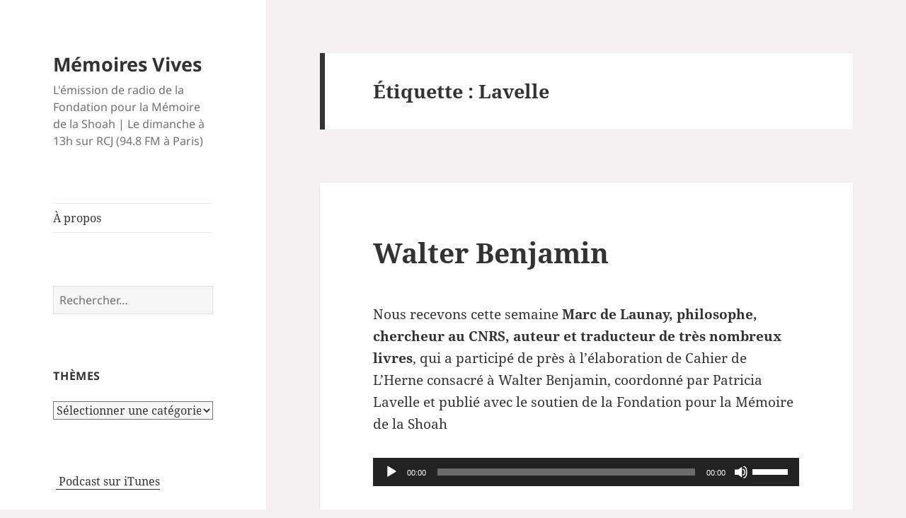

--- FILE ---
content_type: text/html; charset=UTF-8
request_url: https://memoiresvives.net/tag/lavelle/
body_size: 11179
content:
<!DOCTYPE html>
<html lang="fr-FR" class="no-js">
<head>
	<meta charset="UTF-8">
	<meta name="viewport" content="width=device-width, initial-scale=1.0">
	<link rel="profile" href="https://gmpg.org/xfn/11">
	<link rel="pingback" href="https://memoiresvives.net/xmlrpc.php">
	<script>(function(html){html.className = html.className.replace(/\bno-js\b/,'js')})(document.documentElement);</script>
<title>Lavelle &#8211; Mémoires Vives</title>
<meta name='robots' content='max-image-preview:large' />
	<style>img:is([sizes="auto" i], [sizes^="auto," i]) { contain-intrinsic-size: 3000px 1500px }</style>
	<link rel="alternate" type="application/rss+xml" title="Mémoires Vives &raquo; Flux" href="https://memoiresvives.net/feed/" />
<link rel="alternate" type="application/rss+xml" title="Mémoires Vives &raquo; Flux des commentaires" href="https://memoiresvives.net/comments/feed/" />
<link rel="alternate" type="application/rss+xml" title="Mémoires Vives &raquo; Flux de l’étiquette Lavelle" href="https://memoiresvives.net/tag/lavelle/feed/" />
<script>
window._wpemojiSettings = {"baseUrl":"https:\/\/s.w.org\/images\/core\/emoji\/16.0.1\/72x72\/","ext":".png","svgUrl":"https:\/\/s.w.org\/images\/core\/emoji\/16.0.1\/svg\/","svgExt":".svg","source":{"concatemoji":"https:\/\/memoiresvives.net\/wp-includes\/js\/wp-emoji-release.min.js?ver=6.8.3"}};
/*! This file is auto-generated */
!function(s,n){var o,i,e;function c(e){try{var t={supportTests:e,timestamp:(new Date).valueOf()};sessionStorage.setItem(o,JSON.stringify(t))}catch(e){}}function p(e,t,n){e.clearRect(0,0,e.canvas.width,e.canvas.height),e.fillText(t,0,0);var t=new Uint32Array(e.getImageData(0,0,e.canvas.width,e.canvas.height).data),a=(e.clearRect(0,0,e.canvas.width,e.canvas.height),e.fillText(n,0,0),new Uint32Array(e.getImageData(0,0,e.canvas.width,e.canvas.height).data));return t.every(function(e,t){return e===a[t]})}function u(e,t){e.clearRect(0,0,e.canvas.width,e.canvas.height),e.fillText(t,0,0);for(var n=e.getImageData(16,16,1,1),a=0;a<n.data.length;a++)if(0!==n.data[a])return!1;return!0}function f(e,t,n,a){switch(t){case"flag":return n(e,"\ud83c\udff3\ufe0f\u200d\u26a7\ufe0f","\ud83c\udff3\ufe0f\u200b\u26a7\ufe0f")?!1:!n(e,"\ud83c\udde8\ud83c\uddf6","\ud83c\udde8\u200b\ud83c\uddf6")&&!n(e,"\ud83c\udff4\udb40\udc67\udb40\udc62\udb40\udc65\udb40\udc6e\udb40\udc67\udb40\udc7f","\ud83c\udff4\u200b\udb40\udc67\u200b\udb40\udc62\u200b\udb40\udc65\u200b\udb40\udc6e\u200b\udb40\udc67\u200b\udb40\udc7f");case"emoji":return!a(e,"\ud83e\udedf")}return!1}function g(e,t,n,a){var r="undefined"!=typeof WorkerGlobalScope&&self instanceof WorkerGlobalScope?new OffscreenCanvas(300,150):s.createElement("canvas"),o=r.getContext("2d",{willReadFrequently:!0}),i=(o.textBaseline="top",o.font="600 32px Arial",{});return e.forEach(function(e){i[e]=t(o,e,n,a)}),i}function t(e){var t=s.createElement("script");t.src=e,t.defer=!0,s.head.appendChild(t)}"undefined"!=typeof Promise&&(o="wpEmojiSettingsSupports",i=["flag","emoji"],n.supports={everything:!0,everythingExceptFlag:!0},e=new Promise(function(e){s.addEventListener("DOMContentLoaded",e,{once:!0})}),new Promise(function(t){var n=function(){try{var e=JSON.parse(sessionStorage.getItem(o));if("object"==typeof e&&"number"==typeof e.timestamp&&(new Date).valueOf()<e.timestamp+604800&&"object"==typeof e.supportTests)return e.supportTests}catch(e){}return null}();if(!n){if("undefined"!=typeof Worker&&"undefined"!=typeof OffscreenCanvas&&"undefined"!=typeof URL&&URL.createObjectURL&&"undefined"!=typeof Blob)try{var e="postMessage("+g.toString()+"("+[JSON.stringify(i),f.toString(),p.toString(),u.toString()].join(",")+"));",a=new Blob([e],{type:"text/javascript"}),r=new Worker(URL.createObjectURL(a),{name:"wpTestEmojiSupports"});return void(r.onmessage=function(e){c(n=e.data),r.terminate(),t(n)})}catch(e){}c(n=g(i,f,p,u))}t(n)}).then(function(e){for(var t in e)n.supports[t]=e[t],n.supports.everything=n.supports.everything&&n.supports[t],"flag"!==t&&(n.supports.everythingExceptFlag=n.supports.everythingExceptFlag&&n.supports[t]);n.supports.everythingExceptFlag=n.supports.everythingExceptFlag&&!n.supports.flag,n.DOMReady=!1,n.readyCallback=function(){n.DOMReady=!0}}).then(function(){return e}).then(function(){var e;n.supports.everything||(n.readyCallback(),(e=n.source||{}).concatemoji?t(e.concatemoji):e.wpemoji&&e.twemoji&&(t(e.twemoji),t(e.wpemoji)))}))}((window,document),window._wpemojiSettings);
</script>
<style id='wp-emoji-styles-inline-css'>

	img.wp-smiley, img.emoji {
		display: inline !important;
		border: none !important;
		box-shadow: none !important;
		height: 1em !important;
		width: 1em !important;
		margin: 0 0.07em !important;
		vertical-align: -0.1em !important;
		background: none !important;
		padding: 0 !important;
	}
</style>
<link rel='stylesheet' id='wp-block-library-css' href='https://memoiresvives.net/wp-includes/css/dist/block-library/style.min.css?ver=6.8.3' media='all' />
<style id='wp-block-library-theme-inline-css'>
.wp-block-audio :where(figcaption){color:#555;font-size:13px;text-align:center}.is-dark-theme .wp-block-audio :where(figcaption){color:#ffffffa6}.wp-block-audio{margin:0 0 1em}.wp-block-code{border:1px solid #ccc;border-radius:4px;font-family:Menlo,Consolas,monaco,monospace;padding:.8em 1em}.wp-block-embed :where(figcaption){color:#555;font-size:13px;text-align:center}.is-dark-theme .wp-block-embed :where(figcaption){color:#ffffffa6}.wp-block-embed{margin:0 0 1em}.blocks-gallery-caption{color:#555;font-size:13px;text-align:center}.is-dark-theme .blocks-gallery-caption{color:#ffffffa6}:root :where(.wp-block-image figcaption){color:#555;font-size:13px;text-align:center}.is-dark-theme :root :where(.wp-block-image figcaption){color:#ffffffa6}.wp-block-image{margin:0 0 1em}.wp-block-pullquote{border-bottom:4px solid;border-top:4px solid;color:currentColor;margin-bottom:1.75em}.wp-block-pullquote cite,.wp-block-pullquote footer,.wp-block-pullquote__citation{color:currentColor;font-size:.8125em;font-style:normal;text-transform:uppercase}.wp-block-quote{border-left:.25em solid;margin:0 0 1.75em;padding-left:1em}.wp-block-quote cite,.wp-block-quote footer{color:currentColor;font-size:.8125em;font-style:normal;position:relative}.wp-block-quote:where(.has-text-align-right){border-left:none;border-right:.25em solid;padding-left:0;padding-right:1em}.wp-block-quote:where(.has-text-align-center){border:none;padding-left:0}.wp-block-quote.is-large,.wp-block-quote.is-style-large,.wp-block-quote:where(.is-style-plain){border:none}.wp-block-search .wp-block-search__label{font-weight:700}.wp-block-search__button{border:1px solid #ccc;padding:.375em .625em}:where(.wp-block-group.has-background){padding:1.25em 2.375em}.wp-block-separator.has-css-opacity{opacity:.4}.wp-block-separator{border:none;border-bottom:2px solid;margin-left:auto;margin-right:auto}.wp-block-separator.has-alpha-channel-opacity{opacity:1}.wp-block-separator:not(.is-style-wide):not(.is-style-dots){width:100px}.wp-block-separator.has-background:not(.is-style-dots){border-bottom:none;height:1px}.wp-block-separator.has-background:not(.is-style-wide):not(.is-style-dots){height:2px}.wp-block-table{margin:0 0 1em}.wp-block-table td,.wp-block-table th{word-break:normal}.wp-block-table :where(figcaption){color:#555;font-size:13px;text-align:center}.is-dark-theme .wp-block-table :where(figcaption){color:#ffffffa6}.wp-block-video :where(figcaption){color:#555;font-size:13px;text-align:center}.is-dark-theme .wp-block-video :where(figcaption){color:#ffffffa6}.wp-block-video{margin:0 0 1em}:root :where(.wp-block-template-part.has-background){margin-bottom:0;margin-top:0;padding:1.25em 2.375em}
</style>
<style id='classic-theme-styles-inline-css'>
/*! This file is auto-generated */
.wp-block-button__link{color:#fff;background-color:#32373c;border-radius:9999px;box-shadow:none;text-decoration:none;padding:calc(.667em + 2px) calc(1.333em + 2px);font-size:1.125em}.wp-block-file__button{background:#32373c;color:#fff;text-decoration:none}
</style>
<style id='global-styles-inline-css'>
:root{--wp--preset--aspect-ratio--square: 1;--wp--preset--aspect-ratio--4-3: 4/3;--wp--preset--aspect-ratio--3-4: 3/4;--wp--preset--aspect-ratio--3-2: 3/2;--wp--preset--aspect-ratio--2-3: 2/3;--wp--preset--aspect-ratio--16-9: 16/9;--wp--preset--aspect-ratio--9-16: 9/16;--wp--preset--color--black: #000000;--wp--preset--color--cyan-bluish-gray: #abb8c3;--wp--preset--color--white: #fff;--wp--preset--color--pale-pink: #f78da7;--wp--preset--color--vivid-red: #cf2e2e;--wp--preset--color--luminous-vivid-orange: #ff6900;--wp--preset--color--luminous-vivid-amber: #fcb900;--wp--preset--color--light-green-cyan: #7bdcb5;--wp--preset--color--vivid-green-cyan: #00d084;--wp--preset--color--pale-cyan-blue: #8ed1fc;--wp--preset--color--vivid-cyan-blue: #0693e3;--wp--preset--color--vivid-purple: #9b51e0;--wp--preset--color--dark-gray: #111;--wp--preset--color--light-gray: #f1f1f1;--wp--preset--color--yellow: #f4ca16;--wp--preset--color--dark-brown: #352712;--wp--preset--color--medium-pink: #e53b51;--wp--preset--color--light-pink: #ffe5d1;--wp--preset--color--dark-purple: #2e2256;--wp--preset--color--purple: #674970;--wp--preset--color--blue-gray: #22313f;--wp--preset--color--bright-blue: #55c3dc;--wp--preset--color--light-blue: #e9f2f9;--wp--preset--gradient--vivid-cyan-blue-to-vivid-purple: linear-gradient(135deg,rgba(6,147,227,1) 0%,rgb(155,81,224) 100%);--wp--preset--gradient--light-green-cyan-to-vivid-green-cyan: linear-gradient(135deg,rgb(122,220,180) 0%,rgb(0,208,130) 100%);--wp--preset--gradient--luminous-vivid-amber-to-luminous-vivid-orange: linear-gradient(135deg,rgba(252,185,0,1) 0%,rgba(255,105,0,1) 100%);--wp--preset--gradient--luminous-vivid-orange-to-vivid-red: linear-gradient(135deg,rgba(255,105,0,1) 0%,rgb(207,46,46) 100%);--wp--preset--gradient--very-light-gray-to-cyan-bluish-gray: linear-gradient(135deg,rgb(238,238,238) 0%,rgb(169,184,195) 100%);--wp--preset--gradient--cool-to-warm-spectrum: linear-gradient(135deg,rgb(74,234,220) 0%,rgb(151,120,209) 20%,rgb(207,42,186) 40%,rgb(238,44,130) 60%,rgb(251,105,98) 80%,rgb(254,248,76) 100%);--wp--preset--gradient--blush-light-purple: linear-gradient(135deg,rgb(255,206,236) 0%,rgb(152,150,240) 100%);--wp--preset--gradient--blush-bordeaux: linear-gradient(135deg,rgb(254,205,165) 0%,rgb(254,45,45) 50%,rgb(107,0,62) 100%);--wp--preset--gradient--luminous-dusk: linear-gradient(135deg,rgb(255,203,112) 0%,rgb(199,81,192) 50%,rgb(65,88,208) 100%);--wp--preset--gradient--pale-ocean: linear-gradient(135deg,rgb(255,245,203) 0%,rgb(182,227,212) 50%,rgb(51,167,181) 100%);--wp--preset--gradient--electric-grass: linear-gradient(135deg,rgb(202,248,128) 0%,rgb(113,206,126) 100%);--wp--preset--gradient--midnight: linear-gradient(135deg,rgb(2,3,129) 0%,rgb(40,116,252) 100%);--wp--preset--gradient--dark-gray-gradient-gradient: linear-gradient(90deg, rgba(17,17,17,1) 0%, rgba(42,42,42,1) 100%);--wp--preset--gradient--light-gray-gradient: linear-gradient(90deg, rgba(241,241,241,1) 0%, rgba(215,215,215,1) 100%);--wp--preset--gradient--white-gradient: linear-gradient(90deg, rgba(255,255,255,1) 0%, rgba(230,230,230,1) 100%);--wp--preset--gradient--yellow-gradient: linear-gradient(90deg, rgba(244,202,22,1) 0%, rgba(205,168,10,1) 100%);--wp--preset--gradient--dark-brown-gradient: linear-gradient(90deg, rgba(53,39,18,1) 0%, rgba(91,67,31,1) 100%);--wp--preset--gradient--medium-pink-gradient: linear-gradient(90deg, rgba(229,59,81,1) 0%, rgba(209,28,51,1) 100%);--wp--preset--gradient--light-pink-gradient: linear-gradient(90deg, rgba(255,229,209,1) 0%, rgba(255,200,158,1) 100%);--wp--preset--gradient--dark-purple-gradient: linear-gradient(90deg, rgba(46,34,86,1) 0%, rgba(66,48,123,1) 100%);--wp--preset--gradient--purple-gradient: linear-gradient(90deg, rgba(103,73,112,1) 0%, rgba(131,93,143,1) 100%);--wp--preset--gradient--blue-gray-gradient: linear-gradient(90deg, rgba(34,49,63,1) 0%, rgba(52,75,96,1) 100%);--wp--preset--gradient--bright-blue-gradient: linear-gradient(90deg, rgba(85,195,220,1) 0%, rgba(43,180,211,1) 100%);--wp--preset--gradient--light-blue-gradient: linear-gradient(90deg, rgba(233,242,249,1) 0%, rgba(193,218,238,1) 100%);--wp--preset--font-size--small: 13px;--wp--preset--font-size--medium: 20px;--wp--preset--font-size--large: 36px;--wp--preset--font-size--x-large: 42px;--wp--preset--spacing--20: 0.44rem;--wp--preset--spacing--30: 0.67rem;--wp--preset--spacing--40: 1rem;--wp--preset--spacing--50: 1.5rem;--wp--preset--spacing--60: 2.25rem;--wp--preset--spacing--70: 3.38rem;--wp--preset--spacing--80: 5.06rem;--wp--preset--shadow--natural: 6px 6px 9px rgba(0, 0, 0, 0.2);--wp--preset--shadow--deep: 12px 12px 50px rgba(0, 0, 0, 0.4);--wp--preset--shadow--sharp: 6px 6px 0px rgba(0, 0, 0, 0.2);--wp--preset--shadow--outlined: 6px 6px 0px -3px rgba(255, 255, 255, 1), 6px 6px rgba(0, 0, 0, 1);--wp--preset--shadow--crisp: 6px 6px 0px rgba(0, 0, 0, 1);}:where(.is-layout-flex){gap: 0.5em;}:where(.is-layout-grid){gap: 0.5em;}body .is-layout-flex{display: flex;}.is-layout-flex{flex-wrap: wrap;align-items: center;}.is-layout-flex > :is(*, div){margin: 0;}body .is-layout-grid{display: grid;}.is-layout-grid > :is(*, div){margin: 0;}:where(.wp-block-columns.is-layout-flex){gap: 2em;}:where(.wp-block-columns.is-layout-grid){gap: 2em;}:where(.wp-block-post-template.is-layout-flex){gap: 1.25em;}:where(.wp-block-post-template.is-layout-grid){gap: 1.25em;}.has-black-color{color: var(--wp--preset--color--black) !important;}.has-cyan-bluish-gray-color{color: var(--wp--preset--color--cyan-bluish-gray) !important;}.has-white-color{color: var(--wp--preset--color--white) !important;}.has-pale-pink-color{color: var(--wp--preset--color--pale-pink) !important;}.has-vivid-red-color{color: var(--wp--preset--color--vivid-red) !important;}.has-luminous-vivid-orange-color{color: var(--wp--preset--color--luminous-vivid-orange) !important;}.has-luminous-vivid-amber-color{color: var(--wp--preset--color--luminous-vivid-amber) !important;}.has-light-green-cyan-color{color: var(--wp--preset--color--light-green-cyan) !important;}.has-vivid-green-cyan-color{color: var(--wp--preset--color--vivid-green-cyan) !important;}.has-pale-cyan-blue-color{color: var(--wp--preset--color--pale-cyan-blue) !important;}.has-vivid-cyan-blue-color{color: var(--wp--preset--color--vivid-cyan-blue) !important;}.has-vivid-purple-color{color: var(--wp--preset--color--vivid-purple) !important;}.has-black-background-color{background-color: var(--wp--preset--color--black) !important;}.has-cyan-bluish-gray-background-color{background-color: var(--wp--preset--color--cyan-bluish-gray) !important;}.has-white-background-color{background-color: var(--wp--preset--color--white) !important;}.has-pale-pink-background-color{background-color: var(--wp--preset--color--pale-pink) !important;}.has-vivid-red-background-color{background-color: var(--wp--preset--color--vivid-red) !important;}.has-luminous-vivid-orange-background-color{background-color: var(--wp--preset--color--luminous-vivid-orange) !important;}.has-luminous-vivid-amber-background-color{background-color: var(--wp--preset--color--luminous-vivid-amber) !important;}.has-light-green-cyan-background-color{background-color: var(--wp--preset--color--light-green-cyan) !important;}.has-vivid-green-cyan-background-color{background-color: var(--wp--preset--color--vivid-green-cyan) !important;}.has-pale-cyan-blue-background-color{background-color: var(--wp--preset--color--pale-cyan-blue) !important;}.has-vivid-cyan-blue-background-color{background-color: var(--wp--preset--color--vivid-cyan-blue) !important;}.has-vivid-purple-background-color{background-color: var(--wp--preset--color--vivid-purple) !important;}.has-black-border-color{border-color: var(--wp--preset--color--black) !important;}.has-cyan-bluish-gray-border-color{border-color: var(--wp--preset--color--cyan-bluish-gray) !important;}.has-white-border-color{border-color: var(--wp--preset--color--white) !important;}.has-pale-pink-border-color{border-color: var(--wp--preset--color--pale-pink) !important;}.has-vivid-red-border-color{border-color: var(--wp--preset--color--vivid-red) !important;}.has-luminous-vivid-orange-border-color{border-color: var(--wp--preset--color--luminous-vivid-orange) !important;}.has-luminous-vivid-amber-border-color{border-color: var(--wp--preset--color--luminous-vivid-amber) !important;}.has-light-green-cyan-border-color{border-color: var(--wp--preset--color--light-green-cyan) !important;}.has-vivid-green-cyan-border-color{border-color: var(--wp--preset--color--vivid-green-cyan) !important;}.has-pale-cyan-blue-border-color{border-color: var(--wp--preset--color--pale-cyan-blue) !important;}.has-vivid-cyan-blue-border-color{border-color: var(--wp--preset--color--vivid-cyan-blue) !important;}.has-vivid-purple-border-color{border-color: var(--wp--preset--color--vivid-purple) !important;}.has-vivid-cyan-blue-to-vivid-purple-gradient-background{background: var(--wp--preset--gradient--vivid-cyan-blue-to-vivid-purple) !important;}.has-light-green-cyan-to-vivid-green-cyan-gradient-background{background: var(--wp--preset--gradient--light-green-cyan-to-vivid-green-cyan) !important;}.has-luminous-vivid-amber-to-luminous-vivid-orange-gradient-background{background: var(--wp--preset--gradient--luminous-vivid-amber-to-luminous-vivid-orange) !important;}.has-luminous-vivid-orange-to-vivid-red-gradient-background{background: var(--wp--preset--gradient--luminous-vivid-orange-to-vivid-red) !important;}.has-very-light-gray-to-cyan-bluish-gray-gradient-background{background: var(--wp--preset--gradient--very-light-gray-to-cyan-bluish-gray) !important;}.has-cool-to-warm-spectrum-gradient-background{background: var(--wp--preset--gradient--cool-to-warm-spectrum) !important;}.has-blush-light-purple-gradient-background{background: var(--wp--preset--gradient--blush-light-purple) !important;}.has-blush-bordeaux-gradient-background{background: var(--wp--preset--gradient--blush-bordeaux) !important;}.has-luminous-dusk-gradient-background{background: var(--wp--preset--gradient--luminous-dusk) !important;}.has-pale-ocean-gradient-background{background: var(--wp--preset--gradient--pale-ocean) !important;}.has-electric-grass-gradient-background{background: var(--wp--preset--gradient--electric-grass) !important;}.has-midnight-gradient-background{background: var(--wp--preset--gradient--midnight) !important;}.has-small-font-size{font-size: var(--wp--preset--font-size--small) !important;}.has-medium-font-size{font-size: var(--wp--preset--font-size--medium) !important;}.has-large-font-size{font-size: var(--wp--preset--font-size--large) !important;}.has-x-large-font-size{font-size: var(--wp--preset--font-size--x-large) !important;}
:where(.wp-block-post-template.is-layout-flex){gap: 1.25em;}:where(.wp-block-post-template.is-layout-grid){gap: 1.25em;}
:where(.wp-block-columns.is-layout-flex){gap: 2em;}:where(.wp-block-columns.is-layout-grid){gap: 2em;}
:root :where(.wp-block-pullquote){font-size: 1.5em;line-height: 1.6;}
</style>
<link rel='stylesheet' id='twentyfifteen-fonts-css' href='https://memoiresvives.net/wp-content/themes/twentyfifteen/assets/fonts/noto-sans-plus-noto-serif-plus-inconsolata.css?ver=20230328' media='all' />
<link rel='stylesheet' id='genericons-css' href='https://memoiresvives.net/wp-content/themes/twentyfifteen/genericons/genericons.css?ver=20201026' media='all' />
<link rel='stylesheet' id='twentyfifteen-style-css' href='https://memoiresvives.net/wp-content/themes/twentyfifteen/style.css?ver=20250415' media='all' />
<link rel='stylesheet' id='twentyfifteen-block-style-css' href='https://memoiresvives.net/wp-content/themes/twentyfifteen/css/blocks.css?ver=20240715' media='all' />
<script src="https://memoiresvives.net/wp-includes/js/jquery/jquery.min.js?ver=3.7.1" id="jquery-core-js"></script>
<script src="https://memoiresvives.net/wp-includes/js/jquery/jquery-migrate.min.js?ver=3.4.1" id="jquery-migrate-js"></script>
<script id="twentyfifteen-script-js-extra">
var screenReaderText = {"expand":"<span class=\"screen-reader-text\">ouvrir le sous-menu<\/span>","collapse":"<span class=\"screen-reader-text\">fermer le sous-menu<\/span>"};
</script>
<script src="https://memoiresvives.net/wp-content/themes/twentyfifteen/js/functions.js?ver=20250303" id="twentyfifteen-script-js" defer data-wp-strategy="defer"></script>
<link rel="https://api.w.org/" href="https://memoiresvives.net/wp-json/" /><link rel="alternate" title="JSON" type="application/json" href="https://memoiresvives.net/wp-json/wp/v2/tags/1312294" /><link rel="EditURI" type="application/rsd+xml" title="RSD" href="https://memoiresvives.net/xmlrpc.php?rsd" />
<meta name="generator" content="WordPress 6.8.3" />
<style type="text/css">.broken_link, a.broken_link {
	text-decoration: line-through;
}</style><style id="custom-background-css">
body.custom-background { background-color: #f3f1f1; }
</style>
	</head>

<body class="archive tag tag-lavelle tag-1312294 custom-background wp-embed-responsive wp-theme-twentyfifteen">
<div id="page" class="hfeed site">
	<a class="skip-link screen-reader-text" href="#content">
		Aller au contenu	</a>

	<div id="sidebar" class="sidebar">
		<header id="masthead" class="site-header">
			<div class="site-branding">
										<p class="site-title"><a href="https://memoiresvives.net/" rel="home" >Mémoires Vives</a></p>
												<p class="site-description">L&#039;émission de radio de la Fondation pour la Mémoire de la Shoah | Le dimanche à 13h sur RCJ (94.8 FM à Paris)</p>
										<button class="secondary-toggle">Menu et widgets</button>
			</div><!-- .site-branding -->
		</header><!-- .site-header -->

			<div id="secondary" class="secondary">

					<nav id="site-navigation" class="main-navigation">
				<div class="menu-menu-1-container"><ul id="menu-menu-1" class="nav-menu"><li id="menu-item-2429" class="menu-item menu-item-type-post_type menu-item-object-page menu-item-2429"><a href="https://memoiresvives.net/apropos/">À propos</a></li>
</ul></div>			</nav><!-- .main-navigation -->
		
		
					<div id="widget-area" class="widget-area" role="complementary">
				<aside id="search-2" class="widget widget_search"><form role="search" method="get" class="search-form" action="https://memoiresvives.net/">
				<label>
					<span class="screen-reader-text">Rechercher :</span>
					<input type="search" class="search-field" placeholder="Rechercher…" value="" name="s" />
				</label>
				<input type="submit" class="search-submit screen-reader-text" value="Rechercher" />
			</form></aside><aside id="categories-2" class="widget widget_categories"><h2 class="widget-title">Thèmes</h2><form action="https://memoiresvives.net" method="get"><label class="screen-reader-text" for="cat">Thèmes</label><select  name='cat' id='cat' class='postform'>
	<option value='-1'>Sélectionner une catégorie</option>
	<option class="level-0" value="507761583">Aide aux survivants</option>
	<option class="level-0" value="35214675">Antisémitisme</option>
	<option class="level-0" value="177">Art</option>
	<option class="level-0" value="407871">Dialogue interreligieux</option>
	<option class="level-0" value="3399">Divers</option>
	<option class="level-0" value="7811">Evenement</option>
	<option class="level-0" value="35849085">Exposition</option>
	<option class="level-0" value="1186">Films</option>
	<option class="level-0" value="28651486">Grandes figures</option>
	<option class="level-0" value="27785">Histoire</option>
	<option class="level-0" value="9937">Israël</option>
	<option class="level-0" value="295832">Judaïsme</option>
	<option class="level-0" value="1113582">Lanzmann</option>
	<option class="level-0" value="20663">Littérature</option>
	<option class="level-0" value="35916">Livres</option>
	<option class="level-0" value="221561125">Mémoire et Transmission</option>
	<option class="level-0" value="6460">Musique</option>
	<option class="level-0" value="4386482">négationnisme</option>
	<option class="level-0" value="131949">Pédagogie</option>
	<option class="level-0" value="30269">Recherche</option>
	<option class="level-0" value="89628">Témoignage</option>
	<option class="level-0" value="5386">Théâtre</option>
	<option class="level-0" value="1">Uncategorized</option>
</select>
</form><script>
(function() {
	var dropdown = document.getElementById( "cat" );
	function onCatChange() {
		if ( dropdown.options[ dropdown.selectedIndex ].value > 0 ) {
			dropdown.parentNode.submit();
		}
	}
	dropdown.onchange = onCatChange;
})();
</script>
</aside><aside id="text-9" class="widget widget_text">			<div class="textwidget"><a href="https://itunes.apple.com/fr/podcast/memoires-vives/id395502606"><img src="https://memoiresvives.migrationfluxeos.fr/wp-content/uploads/2010/09/podcast32.png" alt="" style="vertical-align:middle;border:1px;" /></a>&nbsp;<a href="https://itunes.apple.com/fr/podcast/memoires-vives/id395502606"> Podcast sur iTunes</a>


</div>
		</aside><aside id="text-12" class="widget widget_text">			<div class="textwidget"><a href="https://twitter.com/Fondation_Shoah" class="twitter-follow-button">Follow @Fondation_Shoah</a></div>
		</aside><aside id="archives-2" class="widget widget_archive"><h2 class="widget-title">Archives</h2>		<label class="screen-reader-text" for="archives-dropdown-2">Archives</label>
		<select id="archives-dropdown-2" name="archive-dropdown">
			
			<option value="">Sélectionner un mois</option>
				<option value='https://memoiresvives.net/2020/10/'> octobre 2020 &nbsp;(1)</option>
	<option value='https://memoiresvives.net/2020/07/'> juillet 2020 &nbsp;(2)</option>
	<option value='https://memoiresvives.net/2020/06/'> juin 2020 &nbsp;(3)</option>
	<option value='https://memoiresvives.net/2020/03/'> mars 2020 &nbsp;(2)</option>
	<option value='https://memoiresvives.net/2020/02/'> février 2020 &nbsp;(3)</option>
	<option value='https://memoiresvives.net/2020/01/'> janvier 2020 &nbsp;(1)</option>
	<option value='https://memoiresvives.net/2019/12/'> décembre 2019 &nbsp;(4)</option>
	<option value='https://memoiresvives.net/2019/11/'> novembre 2019 &nbsp;(3)</option>
	<option value='https://memoiresvives.net/2019/10/'> octobre 2019 &nbsp;(4)</option>
	<option value='https://memoiresvives.net/2019/09/'> septembre 2019 &nbsp;(3)</option>
	<option value='https://memoiresvives.net/2019/07/'> juillet 2019 &nbsp;(2)</option>
	<option value='https://memoiresvives.net/2019/06/'> juin 2019 &nbsp;(4)</option>
	<option value='https://memoiresvives.net/2019/05/'> mai 2019 &nbsp;(3)</option>
	<option value='https://memoiresvives.net/2019/04/'> avril 2019 &nbsp;(3)</option>
	<option value='https://memoiresvives.net/2019/03/'> mars 2019 &nbsp;(5)</option>
	<option value='https://memoiresvives.net/2019/02/'> février 2019 &nbsp;(3)</option>
	<option value='https://memoiresvives.net/2019/01/'> janvier 2019 &nbsp;(4)</option>
	<option value='https://memoiresvives.net/2018/12/'> décembre 2018 &nbsp;(5)</option>
	<option value='https://memoiresvives.net/2018/11/'> novembre 2018 &nbsp;(3)</option>
	<option value='https://memoiresvives.net/2018/10/'> octobre 2018 &nbsp;(3)</option>
	<option value='https://memoiresvives.net/2018/07/'> juillet 2018 &nbsp;(4)</option>
	<option value='https://memoiresvives.net/2018/06/'> juin 2018 &nbsp;(4)</option>
	<option value='https://memoiresvives.net/2018/05/'> mai 2018 &nbsp;(3)</option>
	<option value='https://memoiresvives.net/2018/04/'> avril 2018 &nbsp;(3)</option>
	<option value='https://memoiresvives.net/2018/03/'> mars 2018 &nbsp;(4)</option>
	<option value='https://memoiresvives.net/2018/02/'> février 2018 &nbsp;(3)</option>
	<option value='https://memoiresvives.net/2018/01/'> janvier 2018 &nbsp;(4)</option>
	<option value='https://memoiresvives.net/2017/12/'> décembre 2017 &nbsp;(3)</option>
	<option value='https://memoiresvives.net/2017/11/'> novembre 2017 &nbsp;(3)</option>
	<option value='https://memoiresvives.net/2017/10/'> octobre 2017 &nbsp;(5)</option>
	<option value='https://memoiresvives.net/2017/07/'> juillet 2017 &nbsp;(3)</option>
	<option value='https://memoiresvives.net/2017/06/'> juin 2017 &nbsp;(4)</option>
	<option value='https://memoiresvives.net/2017/05/'> mai 2017 &nbsp;(3)</option>
	<option value='https://memoiresvives.net/2017/04/'> avril 2017 &nbsp;(4)</option>
	<option value='https://memoiresvives.net/2017/03/'> mars 2017 &nbsp;(4)</option>
	<option value='https://memoiresvives.net/2017/02/'> février 2017 &nbsp;(3)</option>
	<option value='https://memoiresvives.net/2017/01/'> janvier 2017 &nbsp;(4)</option>
	<option value='https://memoiresvives.net/2016/12/'> décembre 2016 &nbsp;(3)</option>
	<option value='https://memoiresvives.net/2016/11/'> novembre 2016 &nbsp;(3)</option>
	<option value='https://memoiresvives.net/2016/10/'> octobre 2016 &nbsp;(5)</option>
	<option value='https://memoiresvives.net/2016/09/'> septembre 2016 &nbsp;(2)</option>
	<option value='https://memoiresvives.net/2016/08/'> août 2016 &nbsp;(1)</option>
	<option value='https://memoiresvives.net/2016/07/'> juillet 2016 &nbsp;(3)</option>
	<option value='https://memoiresvives.net/2016/06/'> juin 2016 &nbsp;(3)</option>
	<option value='https://memoiresvives.net/2016/05/'> mai 2016 &nbsp;(5)</option>
	<option value='https://memoiresvives.net/2016/04/'> avril 2016 &nbsp;(3)</option>
	<option value='https://memoiresvives.net/2016/03/'> mars 2016 &nbsp;(4)</option>
	<option value='https://memoiresvives.net/2016/02/'> février 2016 &nbsp;(3)</option>
	<option value='https://memoiresvives.net/2016/01/'> janvier 2016 &nbsp;(5)</option>
	<option value='https://memoiresvives.net/2015/12/'> décembre 2015 &nbsp;(3)</option>
	<option value='https://memoiresvives.net/2015/11/'> novembre 2015 &nbsp;(3)</option>
	<option value='https://memoiresvives.net/2015/10/'> octobre 2015 &nbsp;(4)</option>
	<option value='https://memoiresvives.net/2015/09/'> septembre 2015 &nbsp;(1)</option>
	<option value='https://memoiresvives.net/2015/07/'> juillet 2015 &nbsp;(2)</option>
	<option value='https://memoiresvives.net/2015/06/'> juin 2015 &nbsp;(4)</option>
	<option value='https://memoiresvives.net/2015/05/'> mai 2015 &nbsp;(3)</option>
	<option value='https://memoiresvives.net/2015/04/'> avril 2015 &nbsp;(3)</option>
	<option value='https://memoiresvives.net/2015/03/'> mars 2015 &nbsp;(5)</option>
	<option value='https://memoiresvives.net/2015/02/'> février 2015 &nbsp;(3)</option>
	<option value='https://memoiresvives.net/2015/01/'> janvier 2015 &nbsp;(3)</option>
	<option value='https://memoiresvives.net/2014/12/'> décembre 2014 &nbsp;(3)</option>
	<option value='https://memoiresvives.net/2014/11/'> novembre 2014 &nbsp;(4)</option>
	<option value='https://memoiresvives.net/2014/10/'> octobre 2014 &nbsp;(4)</option>
	<option value='https://memoiresvives.net/2014/09/'> septembre 2014 &nbsp;(4)</option>
	<option value='https://memoiresvives.net/2014/07/'> juillet 2014 &nbsp;(2)</option>
	<option value='https://memoiresvives.net/2014/06/'> juin 2014 &nbsp;(4)</option>
	<option value='https://memoiresvives.net/2014/05/'> mai 2014 &nbsp;(4)</option>
	<option value='https://memoiresvives.net/2014/04/'> avril 2014 &nbsp;(4)</option>
	<option value='https://memoiresvives.net/2014/03/'> mars 2014 &nbsp;(5)</option>
	<option value='https://memoiresvives.net/2014/02/'> février 2014 &nbsp;(4)</option>
	<option value='https://memoiresvives.net/2014/01/'> janvier 2014 &nbsp;(4)</option>
	<option value='https://memoiresvives.net/2013/12/'> décembre 2013 &nbsp;(4)</option>
	<option value='https://memoiresvives.net/2013/11/'> novembre 2013 &nbsp;(3)</option>
	<option value='https://memoiresvives.net/2013/10/'> octobre 2013 &nbsp;(4)</option>
	<option value='https://memoiresvives.net/2013/09/'> septembre 2013 &nbsp;(3)</option>
	<option value='https://memoiresvives.net/2013/07/'> juillet 2013 &nbsp;(4)</option>
	<option value='https://memoiresvives.net/2013/06/'> juin 2013 &nbsp;(5)</option>
	<option value='https://memoiresvives.net/2013/05/'> mai 2013 &nbsp;(4)</option>
	<option value='https://memoiresvives.net/2013/04/'> avril 2013 &nbsp;(4)</option>
	<option value='https://memoiresvives.net/2013/03/'> mars 2013 &nbsp;(5)</option>
	<option value='https://memoiresvives.net/2013/02/'> février 2013 &nbsp;(4)</option>
	<option value='https://memoiresvives.net/2013/01/'> janvier 2013 &nbsp;(5)</option>
	<option value='https://memoiresvives.net/2012/12/'> décembre 2012 &nbsp;(4)</option>
	<option value='https://memoiresvives.net/2012/11/'> novembre 2012 &nbsp;(3)</option>
	<option value='https://memoiresvives.net/2012/10/'> octobre 2012 &nbsp;(4)</option>
	<option value='https://memoiresvives.net/2012/09/'> septembre 2012 &nbsp;(2)</option>
	<option value='https://memoiresvives.net/2012/07/'> juillet 2012 &nbsp;(3)</option>
	<option value='https://memoiresvives.net/2012/06/'> juin 2012 &nbsp;(4)</option>
	<option value='https://memoiresvives.net/2012/05/'> mai 2012 &nbsp;(3)</option>
	<option value='https://memoiresvives.net/2012/04/'> avril 2012 &nbsp;(4)</option>
	<option value='https://memoiresvives.net/2012/03/'> mars 2012 &nbsp;(4)</option>
	<option value='https://memoiresvives.net/2012/02/'> février 2012 &nbsp;(4)</option>
	<option value='https://memoiresvives.net/2012/01/'> janvier 2012 &nbsp;(4)</option>
	<option value='https://memoiresvives.net/2011/12/'> décembre 2011 &nbsp;(4)</option>
	<option value='https://memoiresvives.net/2011/11/'> novembre 2011 &nbsp;(3)</option>
	<option value='https://memoiresvives.net/2011/10/'> octobre 2011 &nbsp;(5)</option>
	<option value='https://memoiresvives.net/2011/09/'> septembre 2011 &nbsp;(2)</option>
	<option value='https://memoiresvives.net/2011/07/'> juillet 2011 &nbsp;(3)</option>
	<option value='https://memoiresvives.net/2011/06/'> juin 2011 &nbsp;(4)</option>
	<option value='https://memoiresvives.net/2011/05/'> mai 2011 &nbsp;(5)</option>
	<option value='https://memoiresvives.net/2011/04/'> avril 2011 &nbsp;(4)</option>
	<option value='https://memoiresvives.net/2011/03/'> mars 2011 &nbsp;(4)</option>
	<option value='https://memoiresvives.net/2011/02/'> février 2011 &nbsp;(4)</option>
	<option value='https://memoiresvives.net/2011/01/'> janvier 2011 &nbsp;(5)</option>
	<option value='https://memoiresvives.net/2010/12/'> décembre 2010 &nbsp;(4)</option>
	<option value='https://memoiresvives.net/2010/11/'> novembre 2010 &nbsp;(3)</option>
	<option value='https://memoiresvives.net/2010/10/'> octobre 2010 &nbsp;(5)</option>
	<option value='https://memoiresvives.net/2010/09/'> septembre 2010 &nbsp;(1)</option>

		</select>

			<script>
(function() {
	var dropdown = document.getElementById( "archives-dropdown-2" );
	function onSelectChange() {
		if ( dropdown.options[ dropdown.selectedIndex ].value !== '' ) {
			document.location.href = this.options[ this.selectedIndex ].value;
		}
	}
	dropdown.onchange = onSelectChange;
})();
</script>
</aside><aside id="text-14" class="widget widget_text"><h2 class="widget-title">A ecouter aussi</h2>			<div class="textwidget"><a href="https://memoiresvives.migrationfluxeos.fr/archives-2008-2010/" rel="alternate">  Archives 2008-2010</a>

</div>
		</aside>			</div><!-- .widget-area -->
		
	</div><!-- .secondary -->

	</div><!-- .sidebar -->

	<div id="content" class="site-content">

	<section id="primary" class="content-area">
		<main id="main" class="site-main">

		
			<header class="page-header">
				<h1 class="page-title">Étiquette : <span>Lavelle</span></h1>			</header><!-- .page-header -->

			
<article id="post-1447" class="post-1447 post type-post status-publish format-standard hentry category-art category-grandes-figures category-histoire category-judaisme category-litterature category-livres category-recherche tag-adorno tag-benjamin tag-cahier-de-lherne tag-ecole-de-francfort tag-gershom tag-hannah-arendt tag-lavelle tag-litterature-2 tag-marc-de-launay tag-patricia tag-philosophe tag-philosophie tag-port-bou tag-sholem tag-siegfried-kracauer tag-walter tag-walter-benjamin">
	
	<header class="entry-header">
		<h2 class="entry-title"><a href="https://memoiresvives.net/walter-benjamin/" rel="bookmark">Walter Benjamin</a></h2>	</header><!-- .entry-header -->

	<div class="entry-content">
		<p>Nous recevons cette semaine <strong>Marc de Launay, philosophe, chercheur au CNRS, auteur et traducteur de très nombreux livres</strong>, qui a participé de près à l&rsquo;élaboration de Cahier de L&rsquo;Herne consacré à Walter Benjamin, coordonné par Patricia Lavelle et publié avec le soutien de la Fondation pour la Mémoire de la Shoah</p>
<!--[if lt IE 9]><script>document.createElement('audio');</script><![endif]-->
<audio class="wp-audio-shortcode" id="audio-1447-1" preload="none" style="width: 100%;" controls="controls"><source type="audio/mpeg" src="https://memoiresvives.net/wp-content/uploads/2013/12/memoires-vives-2013-12-22-marc-de-launay-benjamin-ok.mp3?_=1" /><a href="https://memoiresvives.net/wp-content/uploads/2013/12/memoires-vives-2013-12-22-marc-de-launay-benjamin-ok.mp3">https://memoiresvives.net/wp-content/uploads/2013/12/memoires-vives-2013-12-22-marc-de-launay-benjamin-ok.mp3</a></audio>
<p>Tout le monde connaît aujourd&rsquo;hui Walter Benjamin : son « enfance berlinoise », son exil à Paris, ses relations tourmentées avec Gershom Sholem ou Theodor Adorno, sa fin tragique en 1940 lorsqu&rsquo;il échoue à passer les Pyrénées pour fuir le nazisme. Son œuvre est également de plus en plus connue du public français, bien qu&rsquo;éclatée, dispersée entre de multiples éditeurs comme si la fragmentation, qui est sa marque, était irrémédiable.</p>
<p>Ainsi chacun, parce qu&rsquo;il a picoré dans son œuvre protéiforme,croit connaître Walter Benjamin suffisamment bien pour pouvoir se dispenser de l&rsquo;étudier sérieusement. C&rsquo;est à cette réception paresseuse, dilettante, de Benjamin que les éditions de l&rsquo;Herne ont voulu remédier en lui consacrant un cahier.</p>
<p>Ce travail collectif de près de 400 pages se veut une approche systématique de l&rsquo;oeuvre de Walter Benjamin prise dans toutes ses dimensions ; il a été publié avec le soutien de la Fondation pour la mémoire de la Shoah sous la coordination de Patricia Lavelle, spécialiste de Walter Benjamin qui enseigne à l&rsquo;université de Rio, avec l&rsquo;aide d&rsquo;un autre philosophe, Marc de Launay, qui est notre invité aujourd&rsquo;hui.</p>
<p>&nbsp;</p>
<p><a href="http://www.fondationshoah.org/FMS/IMG/pdf/Cahier_de_l_Herne_W_Benjamin_-_4e_de_couverture.pdf" class="broken_link">Liste des contributeurs et des textes</a> compris dans ce volume</p>
<p><img decoding="async" alt="-" src="http://www.fondationshoah.org/FMS/squelettes/puce.gif" width="8" height="11" /> <a href="http://www.editionsdelherne.com/index.php?option=com_k2&amp;view=item&amp;id=387:cahier-benjamin&amp;Itemid=31" target="_blank" rel="external">Commander le Cahier de l’Herne Walter Benjamin</a> sur le site des éditions de L’Herne (39€)</p>
<p>Cet ouvrage a été publié avec le soutien de la Fondation pour la Mémoire de la Shoah.</p>
<p><img fetchpriority="high" decoding="async" class="alignnone size-full wp-image-1449" alt="walter_benjamin" src="https://memoiresvives.net/wp-content/uploads/2013/12/walter_benjamin.jpg" width="550" height="442" /></p>
	</div><!-- .entry-content -->

	
	<footer class="entry-footer">
		<span class="posted-on"><span class="screen-reader-text">Publié le </span><a href="https://memoiresvives.net/walter-benjamin/" rel="bookmark"><time class="entry-date published" datetime="2013-12-22T11:58:03+01:00">22 décembre 2013</time><time class="updated" datetime="2013-12-23T12:24:58+01:00">23 décembre 2013</time></a></span><span class="cat-links"><span class="screen-reader-text">Catégories </span><a href="https://memoiresvives.net/category/art/" rel="category tag">Art</a>, <a href="https://memoiresvives.net/category/grandes-figures/" rel="category tag">Grandes figures</a>, <a href="https://memoiresvives.net/category/histoire/" rel="category tag">Histoire</a>, <a href="https://memoiresvives.net/category/judaisme/" rel="category tag">Judaïsme</a>, <a href="https://memoiresvives.net/category/litterature/" rel="category tag">Littérature</a>, <a href="https://memoiresvives.net/category/livres/" rel="category tag">Livres</a>, <a href="https://memoiresvives.net/category/recherche/" rel="category tag">Recherche</a></span><span class="tags-links"><span class="screen-reader-text">Mots-clés </span><a href="https://memoiresvives.net/tag/adorno/" rel="tag">Adorno</a>, <a href="https://memoiresvives.net/tag/benjamin/" rel="tag">Benjamin</a>, <a href="https://memoiresvives.net/tag/cahier-de-lherne/" rel="tag">Cahier de l'Herne</a>, <a href="https://memoiresvives.net/tag/ecole-de-francfort/" rel="tag">Ecole de Francfort</a>, <a href="https://memoiresvives.net/tag/gershom/" rel="tag">Gershom</a>, <a href="https://memoiresvives.net/tag/hannah-arendt/" rel="tag">Hannah Arendt</a>, <a href="https://memoiresvives.net/tag/lavelle/" rel="tag">Lavelle</a>, <a href="https://memoiresvives.net/tag/litterature-2/" rel="tag">littérature</a>, <a href="https://memoiresvives.net/tag/marc-de-launay/" rel="tag">Marc de Launay</a>, <a href="https://memoiresvives.net/tag/patricia/" rel="tag">Patricia</a>, <a href="https://memoiresvives.net/tag/philosophe/" rel="tag">philosophe</a>, <a href="https://memoiresvives.net/tag/philosophie/" rel="tag">philosophie</a>, <a href="https://memoiresvives.net/tag/port-bou/" rel="tag">Port Bou</a>, <a href="https://memoiresvives.net/tag/sholem/" rel="tag">Sholem</a>, <a href="https://memoiresvives.net/tag/siegfried-kracauer/" rel="tag">Siegfried Kracauer</a>, <a href="https://memoiresvives.net/tag/walter/" rel="tag">Walter</a>, <a href="https://memoiresvives.net/tag/walter-benjamin/" rel="tag">Walter Benjamin</a></span>			</footer><!-- .entry-footer -->

</article><!-- #post-1447 -->

		</main><!-- .site-main -->
	</section><!-- .content-area -->


	</div><!-- .site-content -->

	<footer id="colophon" class="site-footer">
		<div class="site-info">
									<a href="https://wordpress.org/" class="imprint">
				Fièrement propulsé par WordPress			</a>
		</div><!-- .site-info -->
	</footer><!-- .site-footer -->

</div><!-- .site -->

<script type="speculationrules">
{"prefetch":[{"source":"document","where":{"and":[{"href_matches":"\/*"},{"not":{"href_matches":["\/wp-*.php","\/wp-admin\/*","\/wp-content\/uploads\/*","\/wp-content\/*","\/wp-content\/plugins\/*","\/wp-content\/themes\/twentyfifteen\/*","\/*\\?(.+)"]}},{"not":{"selector_matches":"a[rel~=\"nofollow\"]"}},{"not":{"selector_matches":".no-prefetch, .no-prefetch a"}}]},"eagerness":"conservative"}]}
</script>
<link rel='stylesheet' id='mediaelement-css' href='https://memoiresvives.net/wp-includes/js/mediaelement/mediaelementplayer-legacy.min.css?ver=4.2.17' media='all' />
<link rel='stylesheet' id='wp-mediaelement-css' href='https://memoiresvives.net/wp-includes/js/mediaelement/wp-mediaelement.min.css?ver=6.8.3' media='all' />
<script id="mediaelement-core-js-before">
var mejsL10n = {"language":"fr","strings":{"mejs.download-file":"T\u00e9l\u00e9charger le fichier","mejs.install-flash":"Vous utilisez un navigateur qui n\u2019a pas le lecteur Flash activ\u00e9 ou install\u00e9. Veuillez activer votre extension Flash ou t\u00e9l\u00e9charger la derni\u00e8re version \u00e0 partir de cette adresse\u00a0: https:\/\/get.adobe.com\/flashplayer\/","mejs.fullscreen":"Plein \u00e9cran","mejs.play":"Lecture","mejs.pause":"Pause","mejs.time-slider":"Curseur de temps","mejs.time-help-text":"Utilisez les fl\u00e8ches droite\/gauche pour avancer d\u2019une seconde, haut\/bas pour avancer de dix secondes.","mejs.live-broadcast":"\u00c9mission en direct","mejs.volume-help-text":"Utilisez les fl\u00e8ches haut\/bas pour augmenter ou diminuer le volume.","mejs.unmute":"R\u00e9activer le son","mejs.mute":"Muet","mejs.volume-slider":"Curseur de volume","mejs.video-player":"Lecteur vid\u00e9o","mejs.audio-player":"Lecteur audio","mejs.captions-subtitles":"L\u00e9gendes\/Sous-titres","mejs.captions-chapters":"Chapitres","mejs.none":"Aucun","mejs.afrikaans":"Afrikaans","mejs.albanian":"Albanais","mejs.arabic":"Arabe","mejs.belarusian":"Bi\u00e9lorusse","mejs.bulgarian":"Bulgare","mejs.catalan":"Catalan","mejs.chinese":"Chinois","mejs.chinese-simplified":"Chinois (simplifi\u00e9)","mejs.chinese-traditional":"Chinois (traditionnel)","mejs.croatian":"Croate","mejs.czech":"Tch\u00e8que","mejs.danish":"Danois","mejs.dutch":"N\u00e9erlandais","mejs.english":"Anglais","mejs.estonian":"Estonien","mejs.filipino":"Filipino","mejs.finnish":"Finnois","mejs.french":"Fran\u00e7ais","mejs.galician":"Galicien","mejs.german":"Allemand","mejs.greek":"Grec","mejs.haitian-creole":"Cr\u00e9ole ha\u00eftien","mejs.hebrew":"H\u00e9breu","mejs.hindi":"Hindi","mejs.hungarian":"Hongrois","mejs.icelandic":"Islandais","mejs.indonesian":"Indon\u00e9sien","mejs.irish":"Irlandais","mejs.italian":"Italien","mejs.japanese":"Japonais","mejs.korean":"Cor\u00e9en","mejs.latvian":"Letton","mejs.lithuanian":"Lituanien","mejs.macedonian":"Mac\u00e9donien","mejs.malay":"Malais","mejs.maltese":"Maltais","mejs.norwegian":"Norv\u00e9gien","mejs.persian":"Perse","mejs.polish":"Polonais","mejs.portuguese":"Portugais","mejs.romanian":"Roumain","mejs.russian":"Russe","mejs.serbian":"Serbe","mejs.slovak":"Slovaque","mejs.slovenian":"Slov\u00e9nien","mejs.spanish":"Espagnol","mejs.swahili":"Swahili","mejs.swedish":"Su\u00e9dois","mejs.tagalog":"Tagalog","mejs.thai":"Thai","mejs.turkish":"Turc","mejs.ukrainian":"Ukrainien","mejs.vietnamese":"Vietnamien","mejs.welsh":"Ga\u00e9lique","mejs.yiddish":"Yiddish"}};
</script>
<script src="https://memoiresvives.net/wp-includes/js/mediaelement/mediaelement-and-player.min.js?ver=4.2.17" id="mediaelement-core-js"></script>
<script src="https://memoiresvives.net/wp-includes/js/mediaelement/mediaelement-migrate.min.js?ver=6.8.3" id="mediaelement-migrate-js"></script>
<script id="mediaelement-js-extra">
var _wpmejsSettings = {"pluginPath":"\/wp-includes\/js\/mediaelement\/","classPrefix":"mejs-","stretching":"responsive","audioShortcodeLibrary":"mediaelement","videoShortcodeLibrary":"mediaelement"};
</script>
<script src="https://memoiresvives.net/wp-includes/js/mediaelement/wp-mediaelement.min.js?ver=6.8.3" id="wp-mediaelement-js"></script>

</body>
</html>
